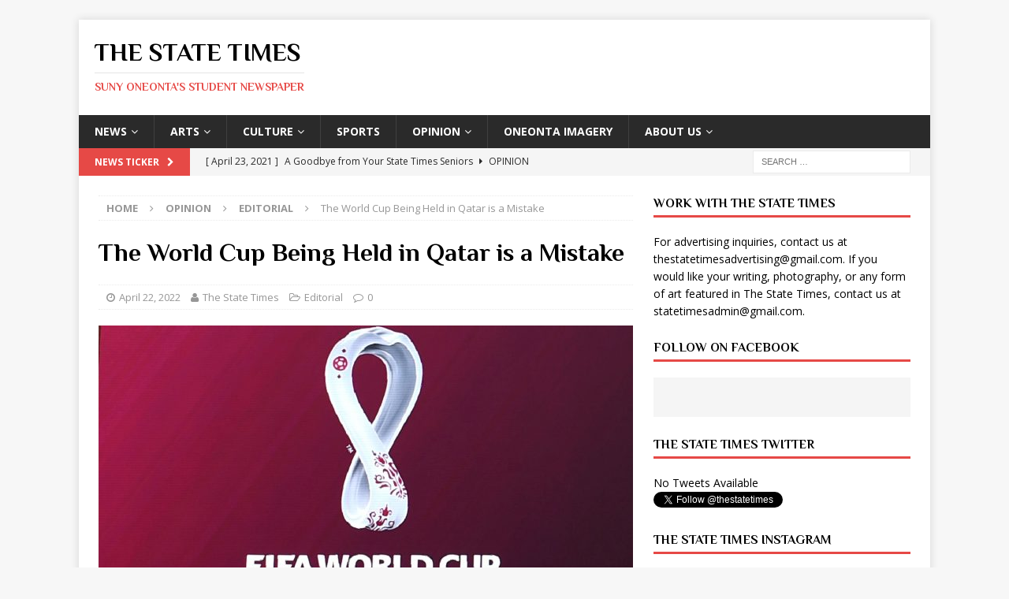

--- FILE ---
content_type: text/html; charset=UTF-8
request_url: http://thestatetimes.com/2022/04/22/the-world-cup-being-held-in-qatar-is-a-mistake/
body_size: 15409
content:
<!DOCTYPE html>
<html class="no-js mh-one-sb" lang="en-US">
<head>
<meta charset="UTF-8">
<meta name="viewport" content="width=device-width, initial-scale=1.0">
<link rel="profile" href="http://gmpg.org/xfn/11" />
<link rel="pingback" href="http://thestatetimes.com/xmlrpc.php" />
<title>The World Cup Being Held in Qatar is a Mistake &#8211; The State Times</title>
<meta name='robots' content='max-image-preview:large' />
<link rel='dns-prefetch' href='//secure.gravatar.com' />
<link rel='dns-prefetch' href='//stats.wp.com' />
<link rel='dns-prefetch' href='//fonts.googleapis.com' />
<link rel='dns-prefetch' href='//v0.wordpress.com' />
<link rel='preconnect' href='//c0.wp.com' />
<link rel="alternate" type="application/rss+xml" title="The State Times &raquo; Feed" href="https://thestatetimes.com/feed/" />
<link rel="alternate" type="application/rss+xml" title="The State Times &raquo; Comments Feed" href="https://thestatetimes.com/comments/feed/" />
<link rel="alternate" type="application/rss+xml" title="The State Times &raquo; The World Cup Being Held in Qatar is a Mistake Comments Feed" href="https://thestatetimes.com/2022/04/22/the-world-cup-being-held-in-qatar-is-a-mistake/feed/" />
<link rel="alternate" title="oEmbed (JSON)" type="application/json+oembed" href="https://thestatetimes.com/wp-json/oembed/1.0/embed?url=https%3A%2F%2Fthestatetimes.com%2F2022%2F04%2F22%2Fthe-world-cup-being-held-in-qatar-is-a-mistake%2F" />
<link rel="alternate" title="oEmbed (XML)" type="text/xml+oembed" href="https://thestatetimes.com/wp-json/oembed/1.0/embed?url=https%3A%2F%2Fthestatetimes.com%2F2022%2F04%2F22%2Fthe-world-cup-being-held-in-qatar-is-a-mistake%2F&#038;format=xml" />
<style id='wp-img-auto-sizes-contain-inline-css' type='text/css'>
img:is([sizes=auto i],[sizes^="auto," i]){contain-intrinsic-size:3000px 1500px}
/*# sourceURL=wp-img-auto-sizes-contain-inline-css */
</style>
<style id='wp-emoji-styles-inline-css' type='text/css'>

	img.wp-smiley, img.emoji {
		display: inline !important;
		border: none !important;
		box-shadow: none !important;
		height: 1em !important;
		width: 1em !important;
		margin: 0 0.07em !important;
		vertical-align: -0.1em !important;
		background: none !important;
		padding: 0 !important;
	}
/*# sourceURL=wp-emoji-styles-inline-css */
</style>
<style id='wp-block-library-inline-css' type='text/css'>
:root{--wp-block-synced-color:#7a00df;--wp-block-synced-color--rgb:122,0,223;--wp-bound-block-color:var(--wp-block-synced-color);--wp-editor-canvas-background:#ddd;--wp-admin-theme-color:#007cba;--wp-admin-theme-color--rgb:0,124,186;--wp-admin-theme-color-darker-10:#006ba1;--wp-admin-theme-color-darker-10--rgb:0,107,160.5;--wp-admin-theme-color-darker-20:#005a87;--wp-admin-theme-color-darker-20--rgb:0,90,135;--wp-admin-border-width-focus:2px}@media (min-resolution:192dpi){:root{--wp-admin-border-width-focus:1.5px}}.wp-element-button{cursor:pointer}:root .has-very-light-gray-background-color{background-color:#eee}:root .has-very-dark-gray-background-color{background-color:#313131}:root .has-very-light-gray-color{color:#eee}:root .has-very-dark-gray-color{color:#313131}:root .has-vivid-green-cyan-to-vivid-cyan-blue-gradient-background{background:linear-gradient(135deg,#00d084,#0693e3)}:root .has-purple-crush-gradient-background{background:linear-gradient(135deg,#34e2e4,#4721fb 50%,#ab1dfe)}:root .has-hazy-dawn-gradient-background{background:linear-gradient(135deg,#faaca8,#dad0ec)}:root .has-subdued-olive-gradient-background{background:linear-gradient(135deg,#fafae1,#67a671)}:root .has-atomic-cream-gradient-background{background:linear-gradient(135deg,#fdd79a,#004a59)}:root .has-nightshade-gradient-background{background:linear-gradient(135deg,#330968,#31cdcf)}:root .has-midnight-gradient-background{background:linear-gradient(135deg,#020381,#2874fc)}:root{--wp--preset--font-size--normal:16px;--wp--preset--font-size--huge:42px}.has-regular-font-size{font-size:1em}.has-larger-font-size{font-size:2.625em}.has-normal-font-size{font-size:var(--wp--preset--font-size--normal)}.has-huge-font-size{font-size:var(--wp--preset--font-size--huge)}.has-text-align-center{text-align:center}.has-text-align-left{text-align:left}.has-text-align-right{text-align:right}.has-fit-text{white-space:nowrap!important}#end-resizable-editor-section{display:none}.aligncenter{clear:both}.items-justified-left{justify-content:flex-start}.items-justified-center{justify-content:center}.items-justified-right{justify-content:flex-end}.items-justified-space-between{justify-content:space-between}.screen-reader-text{border:0;clip-path:inset(50%);height:1px;margin:-1px;overflow:hidden;padding:0;position:absolute;width:1px;word-wrap:normal!important}.screen-reader-text:focus{background-color:#ddd;clip-path:none;color:#444;display:block;font-size:1em;height:auto;left:5px;line-height:normal;padding:15px 23px 14px;text-decoration:none;top:5px;width:auto;z-index:100000}html :where(.has-border-color){border-style:solid}html :where([style*=border-top-color]){border-top-style:solid}html :where([style*=border-right-color]){border-right-style:solid}html :where([style*=border-bottom-color]){border-bottom-style:solid}html :where([style*=border-left-color]){border-left-style:solid}html :where([style*=border-width]){border-style:solid}html :where([style*=border-top-width]){border-top-style:solid}html :where([style*=border-right-width]){border-right-style:solid}html :where([style*=border-bottom-width]){border-bottom-style:solid}html :where([style*=border-left-width]){border-left-style:solid}html :where(img[class*=wp-image-]){height:auto;max-width:100%}:where(figure){margin:0 0 1em}html :where(.is-position-sticky){--wp-admin--admin-bar--position-offset:var(--wp-admin--admin-bar--height,0px)}@media screen and (max-width:600px){html :where(.is-position-sticky){--wp-admin--admin-bar--position-offset:0px}}

/*# sourceURL=wp-block-library-inline-css */
</style><style id='wp-block-heading-inline-css' type='text/css'>
h1:where(.wp-block-heading).has-background,h2:where(.wp-block-heading).has-background,h3:where(.wp-block-heading).has-background,h4:where(.wp-block-heading).has-background,h5:where(.wp-block-heading).has-background,h6:where(.wp-block-heading).has-background{padding:1.25em 2.375em}h1.has-text-align-left[style*=writing-mode]:where([style*=vertical-lr]),h1.has-text-align-right[style*=writing-mode]:where([style*=vertical-rl]),h2.has-text-align-left[style*=writing-mode]:where([style*=vertical-lr]),h2.has-text-align-right[style*=writing-mode]:where([style*=vertical-rl]),h3.has-text-align-left[style*=writing-mode]:where([style*=vertical-lr]),h3.has-text-align-right[style*=writing-mode]:where([style*=vertical-rl]),h4.has-text-align-left[style*=writing-mode]:where([style*=vertical-lr]),h4.has-text-align-right[style*=writing-mode]:where([style*=vertical-rl]),h5.has-text-align-left[style*=writing-mode]:where([style*=vertical-lr]),h5.has-text-align-right[style*=writing-mode]:where([style*=vertical-rl]),h6.has-text-align-left[style*=writing-mode]:where([style*=vertical-lr]),h6.has-text-align-right[style*=writing-mode]:where([style*=vertical-rl]){rotate:180deg}
/*# sourceURL=https://c0.wp.com/c/6.9/wp-includes/blocks/heading/style.min.css */
</style>
<style id='wp-block-paragraph-inline-css' type='text/css'>
.is-small-text{font-size:.875em}.is-regular-text{font-size:1em}.is-large-text{font-size:2.25em}.is-larger-text{font-size:3em}.has-drop-cap:not(:focus):first-letter{float:left;font-size:8.4em;font-style:normal;font-weight:100;line-height:.68;margin:.05em .1em 0 0;text-transform:uppercase}body.rtl .has-drop-cap:not(:focus):first-letter{float:none;margin-left:.1em}p.has-drop-cap.has-background{overflow:hidden}:root :where(p.has-background){padding:1.25em 2.375em}:where(p.has-text-color:not(.has-link-color)) a{color:inherit}p.has-text-align-left[style*="writing-mode:vertical-lr"],p.has-text-align-right[style*="writing-mode:vertical-rl"]{rotate:180deg}
/*# sourceURL=https://c0.wp.com/c/6.9/wp-includes/blocks/paragraph/style.min.css */
</style>
<style id='global-styles-inline-css' type='text/css'>
:root{--wp--preset--aspect-ratio--square: 1;--wp--preset--aspect-ratio--4-3: 4/3;--wp--preset--aspect-ratio--3-4: 3/4;--wp--preset--aspect-ratio--3-2: 3/2;--wp--preset--aspect-ratio--2-3: 2/3;--wp--preset--aspect-ratio--16-9: 16/9;--wp--preset--aspect-ratio--9-16: 9/16;--wp--preset--color--black: #000000;--wp--preset--color--cyan-bluish-gray: #abb8c3;--wp--preset--color--white: #ffffff;--wp--preset--color--pale-pink: #f78da7;--wp--preset--color--vivid-red: #cf2e2e;--wp--preset--color--luminous-vivid-orange: #ff6900;--wp--preset--color--luminous-vivid-amber: #fcb900;--wp--preset--color--light-green-cyan: #7bdcb5;--wp--preset--color--vivid-green-cyan: #00d084;--wp--preset--color--pale-cyan-blue: #8ed1fc;--wp--preset--color--vivid-cyan-blue: #0693e3;--wp--preset--color--vivid-purple: #9b51e0;--wp--preset--gradient--vivid-cyan-blue-to-vivid-purple: linear-gradient(135deg,rgb(6,147,227) 0%,rgb(155,81,224) 100%);--wp--preset--gradient--light-green-cyan-to-vivid-green-cyan: linear-gradient(135deg,rgb(122,220,180) 0%,rgb(0,208,130) 100%);--wp--preset--gradient--luminous-vivid-amber-to-luminous-vivid-orange: linear-gradient(135deg,rgb(252,185,0) 0%,rgb(255,105,0) 100%);--wp--preset--gradient--luminous-vivid-orange-to-vivid-red: linear-gradient(135deg,rgb(255,105,0) 0%,rgb(207,46,46) 100%);--wp--preset--gradient--very-light-gray-to-cyan-bluish-gray: linear-gradient(135deg,rgb(238,238,238) 0%,rgb(169,184,195) 100%);--wp--preset--gradient--cool-to-warm-spectrum: linear-gradient(135deg,rgb(74,234,220) 0%,rgb(151,120,209) 20%,rgb(207,42,186) 40%,rgb(238,44,130) 60%,rgb(251,105,98) 80%,rgb(254,248,76) 100%);--wp--preset--gradient--blush-light-purple: linear-gradient(135deg,rgb(255,206,236) 0%,rgb(152,150,240) 100%);--wp--preset--gradient--blush-bordeaux: linear-gradient(135deg,rgb(254,205,165) 0%,rgb(254,45,45) 50%,rgb(107,0,62) 100%);--wp--preset--gradient--luminous-dusk: linear-gradient(135deg,rgb(255,203,112) 0%,rgb(199,81,192) 50%,rgb(65,88,208) 100%);--wp--preset--gradient--pale-ocean: linear-gradient(135deg,rgb(255,245,203) 0%,rgb(182,227,212) 50%,rgb(51,167,181) 100%);--wp--preset--gradient--electric-grass: linear-gradient(135deg,rgb(202,248,128) 0%,rgb(113,206,126) 100%);--wp--preset--gradient--midnight: linear-gradient(135deg,rgb(2,3,129) 0%,rgb(40,116,252) 100%);--wp--preset--font-size--small: 13px;--wp--preset--font-size--medium: 20px;--wp--preset--font-size--large: 36px;--wp--preset--font-size--x-large: 42px;--wp--preset--spacing--20: 0.44rem;--wp--preset--spacing--30: 0.67rem;--wp--preset--spacing--40: 1rem;--wp--preset--spacing--50: 1.5rem;--wp--preset--spacing--60: 2.25rem;--wp--preset--spacing--70: 3.38rem;--wp--preset--spacing--80: 5.06rem;--wp--preset--shadow--natural: 6px 6px 9px rgba(0, 0, 0, 0.2);--wp--preset--shadow--deep: 12px 12px 50px rgba(0, 0, 0, 0.4);--wp--preset--shadow--sharp: 6px 6px 0px rgba(0, 0, 0, 0.2);--wp--preset--shadow--outlined: 6px 6px 0px -3px rgb(255, 255, 255), 6px 6px rgb(0, 0, 0);--wp--preset--shadow--crisp: 6px 6px 0px rgb(0, 0, 0);}:where(.is-layout-flex){gap: 0.5em;}:where(.is-layout-grid){gap: 0.5em;}body .is-layout-flex{display: flex;}.is-layout-flex{flex-wrap: wrap;align-items: center;}.is-layout-flex > :is(*, div){margin: 0;}body .is-layout-grid{display: grid;}.is-layout-grid > :is(*, div){margin: 0;}:where(.wp-block-columns.is-layout-flex){gap: 2em;}:where(.wp-block-columns.is-layout-grid){gap: 2em;}:where(.wp-block-post-template.is-layout-flex){gap: 1.25em;}:where(.wp-block-post-template.is-layout-grid){gap: 1.25em;}.has-black-color{color: var(--wp--preset--color--black) !important;}.has-cyan-bluish-gray-color{color: var(--wp--preset--color--cyan-bluish-gray) !important;}.has-white-color{color: var(--wp--preset--color--white) !important;}.has-pale-pink-color{color: var(--wp--preset--color--pale-pink) !important;}.has-vivid-red-color{color: var(--wp--preset--color--vivid-red) !important;}.has-luminous-vivid-orange-color{color: var(--wp--preset--color--luminous-vivid-orange) !important;}.has-luminous-vivid-amber-color{color: var(--wp--preset--color--luminous-vivid-amber) !important;}.has-light-green-cyan-color{color: var(--wp--preset--color--light-green-cyan) !important;}.has-vivid-green-cyan-color{color: var(--wp--preset--color--vivid-green-cyan) !important;}.has-pale-cyan-blue-color{color: var(--wp--preset--color--pale-cyan-blue) !important;}.has-vivid-cyan-blue-color{color: var(--wp--preset--color--vivid-cyan-blue) !important;}.has-vivid-purple-color{color: var(--wp--preset--color--vivid-purple) !important;}.has-black-background-color{background-color: var(--wp--preset--color--black) !important;}.has-cyan-bluish-gray-background-color{background-color: var(--wp--preset--color--cyan-bluish-gray) !important;}.has-white-background-color{background-color: var(--wp--preset--color--white) !important;}.has-pale-pink-background-color{background-color: var(--wp--preset--color--pale-pink) !important;}.has-vivid-red-background-color{background-color: var(--wp--preset--color--vivid-red) !important;}.has-luminous-vivid-orange-background-color{background-color: var(--wp--preset--color--luminous-vivid-orange) !important;}.has-luminous-vivid-amber-background-color{background-color: var(--wp--preset--color--luminous-vivid-amber) !important;}.has-light-green-cyan-background-color{background-color: var(--wp--preset--color--light-green-cyan) !important;}.has-vivid-green-cyan-background-color{background-color: var(--wp--preset--color--vivid-green-cyan) !important;}.has-pale-cyan-blue-background-color{background-color: var(--wp--preset--color--pale-cyan-blue) !important;}.has-vivid-cyan-blue-background-color{background-color: var(--wp--preset--color--vivid-cyan-blue) !important;}.has-vivid-purple-background-color{background-color: var(--wp--preset--color--vivid-purple) !important;}.has-black-border-color{border-color: var(--wp--preset--color--black) !important;}.has-cyan-bluish-gray-border-color{border-color: var(--wp--preset--color--cyan-bluish-gray) !important;}.has-white-border-color{border-color: var(--wp--preset--color--white) !important;}.has-pale-pink-border-color{border-color: var(--wp--preset--color--pale-pink) !important;}.has-vivid-red-border-color{border-color: var(--wp--preset--color--vivid-red) !important;}.has-luminous-vivid-orange-border-color{border-color: var(--wp--preset--color--luminous-vivid-orange) !important;}.has-luminous-vivid-amber-border-color{border-color: var(--wp--preset--color--luminous-vivid-amber) !important;}.has-light-green-cyan-border-color{border-color: var(--wp--preset--color--light-green-cyan) !important;}.has-vivid-green-cyan-border-color{border-color: var(--wp--preset--color--vivid-green-cyan) !important;}.has-pale-cyan-blue-border-color{border-color: var(--wp--preset--color--pale-cyan-blue) !important;}.has-vivid-cyan-blue-border-color{border-color: var(--wp--preset--color--vivid-cyan-blue) !important;}.has-vivid-purple-border-color{border-color: var(--wp--preset--color--vivid-purple) !important;}.has-vivid-cyan-blue-to-vivid-purple-gradient-background{background: var(--wp--preset--gradient--vivid-cyan-blue-to-vivid-purple) !important;}.has-light-green-cyan-to-vivid-green-cyan-gradient-background{background: var(--wp--preset--gradient--light-green-cyan-to-vivid-green-cyan) !important;}.has-luminous-vivid-amber-to-luminous-vivid-orange-gradient-background{background: var(--wp--preset--gradient--luminous-vivid-amber-to-luminous-vivid-orange) !important;}.has-luminous-vivid-orange-to-vivid-red-gradient-background{background: var(--wp--preset--gradient--luminous-vivid-orange-to-vivid-red) !important;}.has-very-light-gray-to-cyan-bluish-gray-gradient-background{background: var(--wp--preset--gradient--very-light-gray-to-cyan-bluish-gray) !important;}.has-cool-to-warm-spectrum-gradient-background{background: var(--wp--preset--gradient--cool-to-warm-spectrum) !important;}.has-blush-light-purple-gradient-background{background: var(--wp--preset--gradient--blush-light-purple) !important;}.has-blush-bordeaux-gradient-background{background: var(--wp--preset--gradient--blush-bordeaux) !important;}.has-luminous-dusk-gradient-background{background: var(--wp--preset--gradient--luminous-dusk) !important;}.has-pale-ocean-gradient-background{background: var(--wp--preset--gradient--pale-ocean) !important;}.has-electric-grass-gradient-background{background: var(--wp--preset--gradient--electric-grass) !important;}.has-midnight-gradient-background{background: var(--wp--preset--gradient--midnight) !important;}.has-small-font-size{font-size: var(--wp--preset--font-size--small) !important;}.has-medium-font-size{font-size: var(--wp--preset--font-size--medium) !important;}.has-large-font-size{font-size: var(--wp--preset--font-size--large) !important;}.has-x-large-font-size{font-size: var(--wp--preset--font-size--x-large) !important;}
/*# sourceURL=global-styles-inline-css */
</style>

<style id='classic-theme-styles-inline-css' type='text/css'>
/*! This file is auto-generated */
.wp-block-button__link{color:#fff;background-color:#32373c;border-radius:9999px;box-shadow:none;text-decoration:none;padding:calc(.667em + 2px) calc(1.333em + 2px);font-size:1.125em}.wp-block-file__button{background:#32373c;color:#fff;text-decoration:none}
/*# sourceURL=/wp-includes/css/classic-themes.min.css */
</style>
<link rel='stylesheet' id='mh-magazine-css' href='http://thestatetimes.com/wp-content/themes/mh-magazine/style.css?ver=3.6.1' type='text/css' media='all' />
<link rel='stylesheet' id='mh-font-awesome-css' href='http://thestatetimes.com/wp-content/themes/mh-magazine/includes/font-awesome.min.css' type='text/css' media='all' />
<link rel='stylesheet' id='mh-google-fonts-css' href='https://fonts.googleapis.com/css?family=Open+Sans:300,400,400italic,600,700%7cPhilosopher:300,400,400italic,600,700' type='text/css' media='all' />
<script type="text/javascript" src="https://c0.wp.com/c/6.9/wp-includes/js/jquery/jquery.min.js" id="jquery-core-js"></script>
<script type="text/javascript" src="https://c0.wp.com/c/6.9/wp-includes/js/jquery/jquery-migrate.min.js" id="jquery-migrate-js"></script>
<script type="text/javascript" src="http://thestatetimes.com/wp-content/themes/mh-magazine/js/scripts.js?ver=3.6.1" id="mh-scripts-js"></script>
<link rel="https://api.w.org/" href="https://thestatetimes.com/wp-json/" /><link rel="alternate" title="JSON" type="application/json" href="https://thestatetimes.com/wp-json/wp/v2/posts/14819" /><link rel="EditURI" type="application/rsd+xml" title="RSD" href="https://thestatetimes.com/xmlrpc.php?rsd" />
<meta name="generator" content="WordPress 6.9" />
<link rel="canonical" href="https://thestatetimes.com/2022/04/22/the-world-cup-being-held-in-qatar-is-a-mistake/" />
<link rel='shortlink' href='https://wp.me/paWNfS-3R1' />
	<style>img#wpstats{display:none}</style>
		<!--[if lt IE 9]>
<script src="http://thestatetimes.com/wp-content/themes/mh-magazine/js/css3-mediaqueries.js"></script>
<![endif]-->
<style type="text/css">
h1, h2, h3, h4, h5, h6, .mh-custom-posts-small-title { font-family: "Philosopher", sans-serif; }
</style>
<style type="text/css">.recentcomments a{display:inline !important;padding:0 !important;margin:0 !important;}</style>
<!-- Jetpack Open Graph Tags -->
<meta property="og:type" content="article" />
<meta property="og:title" content="The World Cup Being Held in Qatar is a Mistake" />
<meta property="og:url" content="https://thestatetimes.com/2022/04/22/the-world-cup-being-held-in-qatar-is-a-mistake/" />
<meta property="og:description" content="Casey Ryder, Staff Writer | Later this year on Nov. 21 at the 2022 World Cup in Qatar, Senegal will take on the Netherlands at Al Thumama Stadium in Doha. I can’t wait for the tournament to start b…" />
<meta property="article:published_time" content="2022-04-22T16:00:00+00:00" />
<meta property="article:modified_time" content="2022-04-22T04:12:54+00:00" />
<meta property="og:site_name" content="The State Times" />
<meta property="og:image" content="https://thestatetimes.com/wp-content/uploads/2022/04/fifa-2022-world-cup-logo-qatar_z5t4wjudq9ty1mh5kqpn38ott.jpg" />
<meta property="og:image:width" content="1920" />
<meta property="og:image:height" content="1080" />
<meta property="og:image:alt" content="" />
<meta property="og:locale" content="en_US" />
<meta name="twitter:text:title" content="The World Cup Being Held in Qatar is a Mistake" />
<meta name="twitter:image" content="https://thestatetimes.com/wp-content/uploads/2022/04/fifa-2022-world-cup-logo-qatar_z5t4wjudq9ty1mh5kqpn38ott.jpg?w=640" />
<meta name="twitter:card" content="summary_large_image" />

<!-- End Jetpack Open Graph Tags -->
<link rel="icon" href="https://thestatetimes.com/wp-content/uploads/2011/10/statetimesicon1.png" sizes="32x32" />
<link rel="icon" href="https://thestatetimes.com/wp-content/uploads/2011/10/statetimesicon1.png" sizes="192x192" />
<link rel="apple-touch-icon" href="https://thestatetimes.com/wp-content/uploads/2011/10/statetimesicon1.png" />
<meta name="msapplication-TileImage" content="https://thestatetimes.com/wp-content/uploads/2011/10/statetimesicon1.png" />
</head>
<body id="mh-mobile" class="wp-singular post-template-default single single-post postid-14819 single-format-standard wp-theme-mh-magazine mh-boxed-layout mh-right-sb mh-loop-layout1 mh-widget-layout1" itemscope="itemscope" itemtype="http://schema.org/WebPage">
<div class="mh-container mh-container-outer">
<div class="mh-header-nav-mobile clearfix"></div>
	<div class="mh-preheader">
    	<div class="mh-container mh-container-inner mh-row clearfix">
							<div class="mh-header-bar-content mh-header-bar-top-left mh-col-2-3 clearfix">
									</div>
										<div class="mh-header-bar-content mh-header-bar-top-right mh-col-1-3 clearfix">
									</div>
					</div>
	</div>
<header class="mh-header" itemscope="itemscope" itemtype="http://schema.org/WPHeader">
	<div class="mh-container mh-container-inner clearfix">
		<div class="mh-custom-header clearfix">
<div class="mh-header-columns mh-row clearfix">
<div class="mh-col-1-1 mh-site-identity">
<div class="mh-site-logo" role="banner" itemscope="itemscope" itemtype="http://schema.org/Brand">
<div class="mh-header-text">
<a class="mh-header-text-link" href="https://thestatetimes.com/" title="The State Times" rel="home">
<h2 class="mh-header-title">The State Times</h2>
<h3 class="mh-header-tagline">SUNY Oneonta&#039;s Student Newspaper</h3>
</a>
</div>
</div>
</div>
</div>
</div>
	</div>
	<div class="mh-main-nav-wrap">
		<nav class="mh-navigation mh-main-nav mh-container mh-container-inner clearfix" itemscope="itemscope" itemtype="http://schema.org/SiteNavigationElement">
			<div class="menu-categories-container"><ul id="menu-categories" class="menu"><li id="menu-item-988" class="menu-item menu-item-type-taxonomy menu-item-object-category menu-item-has-children menu-item-988"><a href="https://thestatetimes.com/category/news/">News</a>
<ul class="sub-menu">
	<li id="menu-item-1006" class="menu-item menu-item-type-taxonomy menu-item-object-category menu-item-1006"><a href="https://thestatetimes.com/category/news/national_news/">National News</a></li>
	<li id="menu-item-1005" class="menu-item menu-item-type-taxonomy menu-item-object-category menu-item-1005"><a href="https://thestatetimes.com/category/news/local_news/">Local News</a></li>
	<li id="menu-item-1003" class="menu-item menu-item-type-taxonomy menu-item-object-category menu-item-1003"><a href="https://thestatetimes.com/category/news/campus_news/">Campus News</a></li>
</ul>
</li>
<li id="menu-item-984" class="menu-item menu-item-type-taxonomy menu-item-object-category menu-item-has-children menu-item-984"><a href="https://thestatetimes.com/category/arts/">Arts</a>
<ul class="sub-menu">
	<li id="menu-item-994" class="menu-item menu-item-type-taxonomy menu-item-object-category menu-item-994"><a href="https://thestatetimes.com/category/arts/music/">Music</a></li>
	<li id="menu-item-993" class="menu-item menu-item-type-taxonomy menu-item-object-category menu-item-993"><a href="https://thestatetimes.com/category/arts/film/">Film</a></li>
	<li id="menu-item-1974" class="menu-item menu-item-type-taxonomy menu-item-object-category menu-item-1974"><a href="https://thestatetimes.com/category/arts/visual-arts/">Visual Arts</a></li>
</ul>
</li>
<li id="menu-item-985" class="menu-item menu-item-type-taxonomy menu-item-object-category menu-item-has-children menu-item-985"><a href="https://thestatetimes.com/category/culture/">Culture</a>
<ul class="sub-menu">
	<li id="menu-item-997" class="menu-item menu-item-type-taxonomy menu-item-object-category menu-item-997"><a href="https://thestatetimes.com/category/culture/dining/">Food</a></li>
	<li id="menu-item-998" class="menu-item menu-item-type-taxonomy menu-item-object-category menu-item-998"><a href="https://thestatetimes.com/category/culture/fashion/">Fashion</a></li>
	<li id="menu-item-999" class="menu-item menu-item-type-taxonomy menu-item-object-category menu-item-999"><a href="https://thestatetimes.com/category/culture/lifestyle/">Lifestyle</a></li>
	<li id="menu-item-1000" class="menu-item menu-item-type-taxonomy menu-item-object-category menu-item-1000"><a href="https://thestatetimes.com/category/culture/literature/">Literature</a></li>
	<li id="menu-item-1001" class="menu-item menu-item-type-taxonomy menu-item-object-category menu-item-1001"><a href="https://thestatetimes.com/category/culture/technology/">Technology</a></li>
	<li id="menu-item-1002" class="menu-item menu-item-type-taxonomy menu-item-object-category menu-item-1002"><a href="https://thestatetimes.com/category/culture/the-green-corner/">Travel</a></li>
</ul>
</li>
<li id="menu-item-991" class="menu-item menu-item-type-taxonomy menu-item-object-category menu-item-991"><a href="https://thestatetimes.com/category/sports/">Sports</a></li>
<li id="menu-item-989" class="menu-item menu-item-type-taxonomy menu-item-object-category current-post-ancestor menu-item-has-children menu-item-989"><a href="https://thestatetimes.com/category/opinion/">Opinion</a>
<ul class="sub-menu">
	<li id="menu-item-1007" class="menu-item menu-item-type-taxonomy menu-item-object-category current-post-ancestor current-menu-parent current-post-parent menu-item-1007"><a href="https://thestatetimes.com/category/opinion/editorial/">Editorial</a></li>
	<li id="menu-item-1008" class="menu-item menu-item-type-taxonomy menu-item-object-category menu-item-1008"><a href="https://thestatetimes.com/category/opinion/letter_to_the_editor/">Letter to the Editor</a></li>
	<li id="menu-item-1009" class="menu-item menu-item-type-taxonomy menu-item-object-category menu-item-1009"><a href="https://thestatetimes.com/category/opinion/politics/">Politics</a></li>
	<li id="menu-item-1010" class="menu-item menu-item-type-taxonomy menu-item-object-category menu-item-1010"><a href="https://thestatetimes.com/category/opinion/social_issues/">Social Issues</a></li>
</ul>
</li>
<li id="menu-item-9280" class="menu-item menu-item-type-post_type menu-item-object-page menu-item-9280"><a href="https://thestatetimes.com/oneonta-imagery/">Oneonta Imagery</a></li>
<li id="menu-item-9257" class="menu-item menu-item-type-post_type menu-item-object-page menu-item-has-children menu-item-9257"><a href="https://thestatetimes.com/contentabout-us/">About Us</a>
<ul class="sub-menu">
	<li id="menu-item-9281" class="menu-item menu-item-type-post_type menu-item-object-page menu-item-9281"><a href="https://thestatetimes.com/contentabout-us/">About Us</a></li>
	<li id="menu-item-9258" class="menu-item menu-item-type-post_type menu-item-object-page menu-item-9258"><a href="https://thestatetimes.com/contentstaff/">About The State Times</a></li>
</ul>
</li>
</ul></div>		</nav>
	</div>
	</header>
	<div class="mh-subheader">
		<div class="mh-container mh-container-inner mh-row clearfix">
							<div class="mh-header-bar-content mh-header-bar-bottom-left mh-col-2-3 clearfix">
											<div class="mh-header-ticker mh-header-ticker-bottom">
							<div class="mh-ticker-bottom">
			<div class="mh-ticker-title mh-ticker-title-bottom">
			News Ticker<i class="fa fa-chevron-right"></i>		</div>
		<div class="mh-ticker-content mh-ticker-content-bottom">
		<ul id="mh-ticker-loop-bottom">				<li class="mh-ticker-item mh-ticker-item-bottom">
					<a href="https://thestatetimes.com/2021/04/23/a-goodbye-from-your-state-times-seniors/" title="A Goodbye from Your State Times Seniors">
						<span class="mh-ticker-item-date mh-ticker-item-date-bottom">
                        	[ April 23, 2021 ]                        </span>
						<span class="mh-ticker-item-title mh-ticker-item-title-bottom">
							A Goodbye from Your State Times Seniors						</span>
													<span class="mh-ticker-item-cat mh-ticker-item-cat-bottom">
								<i class="fa fa-caret-right"></i>
																Opinion							</span>
											</a>
				</li>				<li class="mh-ticker-item mh-ticker-item-bottom">
					<a href="https://thestatetimes.com/2020/04/17/a-farewell-from-your-state-times-seniors/" title="A Farewell from Your State Times Seniors">
						<span class="mh-ticker-item-date mh-ticker-item-date-bottom">
                        	[ April 17, 2020 ]                        </span>
						<span class="mh-ticker-item-title mh-ticker-item-title-bottom">
							A Farewell from Your State Times Seniors						</span>
													<span class="mh-ticker-item-cat mh-ticker-item-cat-bottom">
								<i class="fa fa-caret-right"></i>
																Editorial							</span>
											</a>
				</li>				<li class="mh-ticker-item mh-ticker-item-bottom">
					<a href="https://thestatetimes.com/2020/01/31/the-state-times-student-newspaper-valentines-day-announcements/" title="The State Times, Student Newspaper, Valentine&#8217;s Day Announcements!">
						<span class="mh-ticker-item-date mh-ticker-item-date-bottom">
                        	[ January 31, 2020 ]                        </span>
						<span class="mh-ticker-item-title mh-ticker-item-title-bottom">
							The State Times, Student Newspaper, Valentine&#8217;s Day Announcements!						</span>
													<span class="mh-ticker-item-cat mh-ticker-item-cat-bottom">
								<i class="fa fa-caret-right"></i>
																Arts							</span>
											</a>
				</li>				<li class="mh-ticker-item mh-ticker-item-bottom">
					<a href="https://thestatetimes.com/2025/11/28/study-tips-for-finals/" title="Study Tips For Finals">
						<span class="mh-ticker-item-date mh-ticker-item-date-bottom">
                        	[ November 28, 2025 ]                        </span>
						<span class="mh-ticker-item-title mh-ticker-item-title-bottom">
							Study Tips For Finals						</span>
													<span class="mh-ticker-item-cat mh-ticker-item-cat-bottom">
								<i class="fa fa-caret-right"></i>
																Advice							</span>
											</a>
				</li>				<li class="mh-ticker-item mh-ticker-item-bottom">
					<a href="https://thestatetimes.com/2025/11/28/macys-thanksgiving-day-parade-all-you-need-to-know/" title="Macy’s Thanksgiving Day Parade: All You Need To Know">
						<span class="mh-ticker-item-date mh-ticker-item-date-bottom">
                        	[ November 28, 2025 ]                        </span>
						<span class="mh-ticker-item-title mh-ticker-item-title-bottom">
							Macy’s Thanksgiving Day Parade: All You Need To Know						</span>
													<span class="mh-ticker-item-cat mh-ticker-item-cat-bottom">
								<i class="fa fa-caret-right"></i>
																Arts							</span>
											</a>
				</li>				<li class="mh-ticker-item mh-ticker-item-bottom">
					<a href="https://thestatetimes.com/2025/11/28/wicked-for-good-finally-hits-theaters/" title="Wicked: For Good Finally Hits Theaters">
						<span class="mh-ticker-item-date mh-ticker-item-date-bottom">
                        	[ November 28, 2025 ]                        </span>
						<span class="mh-ticker-item-title mh-ticker-item-title-bottom">
							Wicked: For Good Finally Hits Theaters						</span>
													<span class="mh-ticker-item-cat mh-ticker-item-cat-bottom">
								<i class="fa fa-caret-right"></i>
																Arts							</span>
											</a>
				</li>				<li class="mh-ticker-item mh-ticker-item-bottom">
					<a href="https://thestatetimes.com/2025/11/28/the-secret-lives-of-mormon-wives-season-three/" title="The Secret Lives of Mormon Wives Season Three">
						<span class="mh-ticker-item-date mh-ticker-item-date-bottom">
                        	[ November 28, 2025 ]                        </span>
						<span class="mh-ticker-item-title mh-ticker-item-title-bottom">
							The Secret Lives of Mormon Wives Season Three						</span>
													<span class="mh-ticker-item-cat mh-ticker-item-cat-bottom">
								<i class="fa fa-caret-right"></i>
																Arts							</span>
											</a>
				</li>				<li class="mh-ticker-item mh-ticker-item-bottom">
					<a href="https://thestatetimes.com/2025/11/28/the-ny-jets-make-drastic-player-changes/" title="The NY Jets Make Drastic Player Changes">
						<span class="mh-ticker-item-date mh-ticker-item-date-bottom">
                        	[ November 28, 2025 ]                        </span>
						<span class="mh-ticker-item-title mh-ticker-item-title-bottom">
							The NY Jets Make Drastic Player Changes						</span>
													<span class="mh-ticker-item-cat mh-ticker-item-cat-bottom">
								<i class="fa fa-caret-right"></i>
																Sports							</span>
											</a>
				</li>		</ul>
	</div>
</div>						</div>
									</div>
										<div class="mh-header-bar-content mh-header-bar-bottom-right mh-col-1-3 clearfix">
											<aside class="mh-header-search mh-header-search-bottom">
							<form role="search" method="get" class="search-form" action="https://thestatetimes.com/">
				<label>
					<span class="screen-reader-text">Search for:</span>
					<input type="search" class="search-field" placeholder="Search &hellip;" value="" name="s" />
				</label>
				<input type="submit" class="search-submit" value="Search" />
			</form>						</aside>
									</div>
					</div>
	</div>
<div class="mh-wrapper clearfix">
	<div class="mh-main clearfix">
		<div id="main-content" class="mh-content" role="main" itemprop="mainContentOfPage"><nav class="mh-breadcrumb"><span itemscope itemtype="http://data-vocabulary.org/Breadcrumb"><a href="https://thestatetimes.com" itemprop="url"><span itemprop="title">Home</span></a></span><span class="mh-breadcrumb-delimiter"><i class="fa fa-angle-right"></i></span><a href="https://thestatetimes.com/category/opinion/">Opinion</a><span class="mh-breadcrumb-delimiter"><i class="fa fa-angle-right"></i></span><span itemscope itemtype="http://data-vocabulary.org/Breadcrumb"><a href="https://thestatetimes.com/category/opinion/editorial/" itemprop="url"><span itemprop="title">Editorial</span></a></span><span class="mh-breadcrumb-delimiter"><i class="fa fa-angle-right"></i></span>The World Cup Being Held in Qatar is a Mistake</nav>
<article id="post-14819" class="post-14819 post type-post status-publish format-standard has-post-thumbnail hentry category-editorial">
	<header class="entry-header clearfix"><h1 class="entry-title">The World Cup Being Held in Qatar is a Mistake</h1><p class="mh-meta entry-meta">
<span class="entry-meta-date updated"><i class="fa fa-clock-o"></i><a href="https://thestatetimes.com/2022/04/">April 22, 2022</a></span>
<span class="entry-meta-author author vcard"><i class="fa fa-user"></i><a class="fn" href="https://thestatetimes.com/author/alex-fredkin/">The State Times</a></span>
<span class="entry-meta-categories"><i class="fa fa-folder-open-o"></i><a href="https://thestatetimes.com/category/opinion/editorial/" rel="category tag">Editorial</a></span>
<span class="entry-meta-comments"><i class="fa fa-comment-o"></i><a class="mh-comment-scroll" href="https://thestatetimes.com/2022/04/22/the-world-cup-being-held-in-qatar-is-a-mistake/#mh-comments">0</a></span>
</p>
	</header>
		<div class="entry-content clearfix">
<figure class="entry-thumbnail">
<img src="https://thestatetimes.com/wp-content/uploads/2022/04/fifa-2022-world-cup-logo-qatar_z5t4wjudq9ty1mh5kqpn38ott-678x381.jpg" alt="" title="" />
<figcaption class="wp-caption-text">Sporting News</figcaption>
</figure>
<div class="mh-social-top">
<div class="mh-share-buttons clearfix">
	<a class="mh-facebook" href="#" onclick="window.open('https://www.facebook.com/sharer.php?u=https://thestatetimes.com/2022/04/22/the-world-cup-being-held-in-qatar-is-a-mistake/&t=The World Cup Being Held in Qatar is a Mistake', 'facebookShare', 'width=626,height=436'); return false;" title="Share on Facebook">
		<span class="mh-share-button"><i class="fa fa-facebook"></i></span>
	</a>
	<a class="mh-twitter" href="#" onclick="window.open('https://twitter.com/share?text=The World Cup Being Held in Qatar is a Mistake -&url=https://thestatetimes.com/2022/04/22/the-world-cup-being-held-in-qatar-is-a-mistake/', 'twitterShare', 'width=626,height=436'); return false;" title="Tweet This Post">
		<span class="mh-share-button"><i class="fa fa-twitter"></i></span>
	</a>
	<a class="mh-pinterest" href="#" onclick="window.open('https://pinterest.com/pin/create/button/?url=https://thestatetimes.com/2022/04/22/the-world-cup-being-held-in-qatar-is-a-mistake/&media=https://thestatetimes.com/wp-content/uploads/2022/04/fifa-2022-world-cup-logo-qatar_z5t4wjudq9ty1mh5kqpn38ott.jpg&description=The World Cup Being Held in Qatar is a Mistake', 'pinterestShare', 'width=750,height=350'); return false;" title="Pin This Post">
		<span class="mh-share-button"><i class="fa fa-pinterest"></i></span>
	</a>
	<a class="mh-googleplus" href="#" onclick="window.open('https://plusone.google.com/_/+1/confirm?hl=en-US&url=https://thestatetimes.com/2022/04/22/the-world-cup-being-held-in-qatar-is-a-mistake/', 'googleShare', 'width=626,height=436'); return false;" title="Share on Google+" target="_blank">
		<span class="mh-share-button"><i class="fa fa-google-plus"></i></span>
	</a>
	<a class="mh-email" href="/cdn-cgi/l/email-protection#[base64]" title="Send this article to a friend" target="_blank">
		<span class="mh-share-button"><i class="fa fa-envelope-o"></i></span>
	</a>
</div></div>

<h3 class="wp-block-heading">Casey Ryder, <em>Staff Writer</em>     |</h3>



<p>Later this year on Nov. 21 at the 2022 World Cup in Qatar, Senegal will take on the Netherlands at Al Thumama Stadium in Doha. I can’t wait for the tournament to start but regardless of how great the tournament proves to be, nothing can change the fact that the World Cup being held in Qatar is a disgrace.</p>



<p>Before I vent any of my frustrations with the choice of venue for this event, I’d like to make two things clear. First, whatever criticisms I make are totally unrelated to the casual people of Qatar who I’m sure will be brilliant hosts to all the fans traveling from around the world. Second, I’m not asking any of the players to go on strike nor am I advocating for any fan to boycott this tournament. I just don’t want people to turn a blind eye to the gross human rights abuses which have been committed in Qatar in the lead-up to this event.</p>



<p>The 2022 World Cup in Qatar is one of the more prominent examples of <em>sportswashing</em> in recent history. <em>Sportswashing </em>is when an individual, group, corporation, or nation-state will use sports as a way to paint themselves in a more positive light and enhance their reputation.</p>



<p>Qatar certainly has much to distract from. At the heart of all this is the exploitation of migrant workers working in construction, many of whom will have worked on building the necessary infrastructure for the World Cup. At the heart of the exploitation is Qatar’s “Kafala,” or sponsorship system where foreign workers are bound to their employers, meaning they are not permitted to change jobs or even leave the country. This leads to obscene levels of exploitation by employers where workers are often paid late or not paid entirely, subjected to forced labor, and put in conditions so dangerous that a report from the <em>guardian</em> in Feb. 2021 found that 6,500 migrant workers had died in Qatar since it had been awarded the World Cup in 2010. While there is no way of knowing exactly how many of those deaths were workers who had worked on projects related to the World Cup, how is FIFA, an organization which claims to care about promoting human rights, ok with putting on a tournament in a place where thousands of workers have died in order to build the stadiums?</p>



<p>Unfortunately, that’s not the only reason why Qatar is a horrific place to hold the world’s biggest sporting event. Qatar is a country where homosexuality is illegal. To my knowledge, none of the teams headed to Qatar this winter have any players who are homosexual, but what if there was? Should someone who has worked their entire life to get to a World Cup have second thoughts about going because it’s being held in a country that does not accept them for who they are? Once again, FIFA claims to be all about tolerance and acceptance for others, but their words don’t match their actions.</p>



<p>Not to mention the fact that in Qatar, individuals are unable to speak out or protest the government. Freedom of speech is an essential human right and no country that denies it to its people should be able to host such a big sporting event.</p>



<p>I have heard some people frame this tournament as “Bringing the World Cup to the Arab World.” I am all for bringing the World Cup to the Arab World, as well as to other parts that historically have not hosted major sporting events, just so long as basic human rights and dignity are respected.</p>



<p>Going forward, FIFA, which is no longer headed by disgraced former President Sepp Blatter, must do better and should only award the World Cup to countries where innocent civilians will not be exploited, and where people are entitled to basic human rights.</p>



<p>Like I said in the beginning, when the World Cup comes around this November, you should watch it and enjoy all its glory. Just don’t forget about all of those who have been sacrificed to make it happen.&nbsp;&nbsp;&nbsp;&nbsp;&nbsp;&nbsp;&nbsp;&nbsp;&nbsp;&nbsp;&nbsp;&nbsp;&nbsp;&nbsp;&nbsp;</p>
<div class="mh-social-bottom">
<div class="mh-share-buttons clearfix">
	<a class="mh-facebook" href="#" onclick="window.open('https://www.facebook.com/sharer.php?u=https://thestatetimes.com/2022/04/22/the-world-cup-being-held-in-qatar-is-a-mistake/&t=The World Cup Being Held in Qatar is a Mistake', 'facebookShare', 'width=626,height=436'); return false;" title="Share on Facebook">
		<span class="mh-share-button"><i class="fa fa-facebook"></i></span>
	</a>
	<a class="mh-twitter" href="#" onclick="window.open('https://twitter.com/share?text=The World Cup Being Held in Qatar is a Mistake -&url=https://thestatetimes.com/2022/04/22/the-world-cup-being-held-in-qatar-is-a-mistake/', 'twitterShare', 'width=626,height=436'); return false;" title="Tweet This Post">
		<span class="mh-share-button"><i class="fa fa-twitter"></i></span>
	</a>
	<a class="mh-pinterest" href="#" onclick="window.open('https://pinterest.com/pin/create/button/?url=https://thestatetimes.com/2022/04/22/the-world-cup-being-held-in-qatar-is-a-mistake/&media=https://thestatetimes.com/wp-content/uploads/2022/04/fifa-2022-world-cup-logo-qatar_z5t4wjudq9ty1mh5kqpn38ott.jpg&description=The World Cup Being Held in Qatar is a Mistake', 'pinterestShare', 'width=750,height=350'); return false;" title="Pin This Post">
		<span class="mh-share-button"><i class="fa fa-pinterest"></i></span>
	</a>
	<a class="mh-googleplus" href="#" onclick="window.open('https://plusone.google.com/_/+1/confirm?hl=en-US&url=https://thestatetimes.com/2022/04/22/the-world-cup-being-held-in-qatar-is-a-mistake/', 'googleShare', 'width=626,height=436'); return false;" title="Share on Google+" target="_blank">
		<span class="mh-share-button"><i class="fa fa-google-plus"></i></span>
	</a>
	<a class="mh-email" href="/cdn-cgi/l/email-protection#[base64]" title="Send this article to a friend" target="_blank">
		<span class="mh-share-button"><i class="fa fa-envelope-o"></i></span>
	</a>
</div></div>
	</div></article><nav class="mh-post-nav mh-row clearfix" itemscope="itemscope" itemtype="http://schema.org/SiteNavigationElement">
<div class="mh-col-1-2 mh-post-nav-item mh-post-nav-prev">
<a href="https://thestatetimes.com/2022/04/22/curlcon-2022/" rel="prev"><img width="80" height="60" src="https://thestatetimes.com/wp-content/uploads/2022/04/cef1ca33a71701059f29f106c1ed212a-80x60.jpeg" class="attachment-mh-magazine-small size-mh-magazine-small wp-post-image" alt="" decoding="async" /><span>Previous</span><p>CurlCon 2022</p></a></div>
<div class="mh-col-1-2 mh-post-nav-item mh-post-nav-next">
<a href="https://thestatetimes.com/2022/04/22/oneonta-baseball-falls-to-oswego/" rel="next"><img width="80" height="60" src="https://thestatetimes.com/wp-content/uploads/2022/04/M_Sadowski9-80x60.jpg" class="attachment-mh-magazine-small size-mh-magazine-small wp-post-image" alt="" decoding="async" srcset="https://thestatetimes.com/wp-content/uploads/2022/04/M_Sadowski9-80x60.jpg 80w, https://thestatetimes.com/wp-content/uploads/2022/04/M_Sadowski9-326x245.jpg 326w" sizes="(max-width: 80px) 100vw, 80px" /><span>Next</span><p>Oneonta Baseball Falls to Oswego</p></a></div>
</nav>
		<h4 id="mh-comments" class="mh-widget-title mh-comment-form-title">
			<span class="mh-widget-title-inner">
				Be the first to comment			</span>
		</h4>	<div id="respond" class="comment-respond">
		<h3 id="reply-title" class="comment-reply-title">Leave a Reply <small><a rel="nofollow" id="cancel-comment-reply-link" href="/2022/04/22/the-world-cup-being-held-in-qatar-is-a-mistake/#respond" style="display:none;">Cancel reply</a></small></h3><form action="http://thestatetimes.com/wp-comments-post.php" method="post" id="commentform" class="comment-form"><p class="comment-notes">Your email address will not be published.</p><p class="comment-form-comment"><label for="comment">Comment</label><br/><textarea id="comment" name="comment" cols="45" rows="5" aria-required="true"></textarea></p><p class="comment-form-author"><label for="author">Name </label><span class="required">*</span><br/><input id="author" name="author" type="text" value="" size="30" aria-required='true' /></p>
<p class="comment-form-email"><label for="email">Email </label><span class="required">*</span><br/><input id="email" name="email" type="text" value="" size="30" aria-required='true' /></p>
<p class="comment-form-url"><label for="url">Website</label><br/><input id="url" name="url" type="text" value="" size="30" /></p>
<p class="comment-subscription-form"><input type="checkbox" name="subscribe_comments" id="subscribe_comments" value="subscribe" style="width: auto; -moz-appearance: checkbox; -webkit-appearance: checkbox;" /> <label class="subscribe-label" id="subscribe-label" for="subscribe_comments">Notify me of follow-up comments by email.</label></p><p class="comment-subscription-form"><input type="checkbox" name="subscribe_blog" id="subscribe_blog" value="subscribe" style="width: auto; -moz-appearance: checkbox; -webkit-appearance: checkbox;" /> <label class="subscribe-label" id="subscribe-blog-label" for="subscribe_blog">Notify me of new posts by email.</label></p><p class="form-submit"><input name="submit" type="submit" id="submit" class="submit" value="Post Comment" /> <input type='hidden' name='comment_post_ID' value='14819' id='comment_post_ID' />
<input type='hidden' name='comment_parent' id='comment_parent' value='0' />
</p><p style="display: none;"><input type="hidden" id="akismet_comment_nonce" name="akismet_comment_nonce" value="5db1725386" /></p><p style="display: none !important;" class="akismet-fields-container" data-prefix="ak_"><label>&#916;<textarea name="ak_hp_textarea" cols="45" rows="8" maxlength="100"></textarea></label><input type="hidden" id="ak_js_1" name="ak_js" value="174"/><script data-cfasync="false" src="/cdn-cgi/scripts/5c5dd728/cloudflare-static/email-decode.min.js"></script><script>document.getElementById( "ak_js_1" ).setAttribute( "value", ( new Date() ).getTime() );</script></p></form>	</div><!-- #respond -->
	<p class="akismet_comment_form_privacy_notice">This site uses Akismet to reduce spam. <a href="https://akismet.com/privacy/" target="_blank" rel="nofollow noopener">Learn how your comment data is processed</a>.</p>		</div>
			<aside class="mh-widget-col-1 mh-sidebar" itemscope="itemscope" itemtype="http://schema.org/WPSideBar"><div id="text-6" class="mh-widget widget_text"><h4 class="mh-widget-title"><span class="mh-widget-title-inner">WORK WITH THE STATE TIMES</span></h4>			<div class="textwidget">For advertising inquiries, contact us at <a href="/cdn-cgi/l/email-protection" class="__cf_email__" data-cfemail="f2869a978186938697869b9f97819396849780869b819b9c95b2959f939b9edc919d9f">[email&#160;protected]</a>.

If you would like your writing, photography, or any form of art featured in The State Times, contact us at <a href="/cdn-cgi/l/email-protection" class="__cf_email__" data-cfemail="f28186938697869b9f978193969f9b9cb2959f939b9edc919d9f">[email&#160;protected]</a>.</div>
		</div><div id="mh_magazine_facebook_page-3" class="mh-widget mh_magazine_facebook_page"><h4 class="mh-widget-title"><span class="mh-widget-title-inner">Follow on Facebook</span></h4><div class="mh-magazine-facebook-page-widget">
<div class="fb-page" data-href="https://www.facebook.com/thestatetimes/" data-width="300" data-height="500" data-hide-cover="0" data-show-facepile="0" data-show-posts="0"></div>
</div>
</div><div id="twitter-3" class="mh-widget widget_twitter"><div><h4 class="mh-widget-title"><span class="mh-widget-title-inner"><span class='twitterwidget twitterwidget-title'>The State Times Twitter</span></span></h4><ul><li class="wpTwitterWidgetEmpty">No Tweets Available</li></ul><div class="follow-button"><a href="https://twitter.com/thestatetimes" class="twitter-follow-button" title="Follow @thestatetimes" data-lang="en">@thestatetimes</a></div></div></div><div id="text-5" class="mh-widget widget_text"><h4 class="mh-widget-title"><span class="mh-widget-title-inner">THE STATE TIMES INSTAGRAM</span></h4>			<div class="textwidget">https://www.instagram.com/thestatetimes/ </div>
		</div>	</aside>	</div>
    </div>
<footer class="mh-footer" itemscope="itemscope" itemtype="http://schema.org/WPFooter">
<div class="mh-container mh-container-inner mh-footer-widgets mh-row clearfix">
<div class="mh-col-1-2 mh-widget-col-2 mh-footer-2-cols  mh-footer-area mh-footer-1">
<div id="text-14" class="mh-footer-widget widget_text"><h6 class="mh-widget-title mh-footer-widget-title"><span class="mh-widget-title-inner mh-footer-widget-title-inner">KEEPING UP WITH THE TIMES SINCE 1945</span></h6>			<div class="textwidget">Welcome to the official website for The State Times, SUNY Oneonta's newspaper. Learn about local entertainment, national news, and modern perspectives, brought to you by a diverse student body. By sharing knowledge and intersectional experiences, the participants of this platform are striving to better the world and everyone's relationship to it.</div>
		</div></div>
<div class="mh-col-1-2 mh-widget-col-2 mh-footer-2-cols  mh-footer-area mh-footer-3">
<div id="archives-8" class="mh-footer-widget widget_archive"><h6 class="mh-widget-title mh-footer-widget-title"><span class="mh-widget-title-inner mh-footer-widget-title-inner">Archives</span></h6>		<label class="screen-reader-text" for="archives-dropdown-8">Archives</label>
		<select id="archives-dropdown-8" name="archive-dropdown">
			
			<option value="">Select Month</option>
				<option value='https://thestatetimes.com/2025/11/'> November 2025 </option>
	<option value='https://thestatetimes.com/2025/10/'> October 2025 </option>
	<option value='https://thestatetimes.com/2025/09/'> September 2025 </option>
	<option value='https://thestatetimes.com/2025/05/'> May 2025 </option>
	<option value='https://thestatetimes.com/2025/04/'> April 2025 </option>
	<option value='https://thestatetimes.com/2025/03/'> March 2025 </option>
	<option value='https://thestatetimes.com/2025/02/'> February 2025 </option>
	<option value='https://thestatetimes.com/2024/12/'> December 2024 </option>
	<option value='https://thestatetimes.com/2024/11/'> November 2024 </option>
	<option value='https://thestatetimes.com/2024/10/'> October 2024 </option>
	<option value='https://thestatetimes.com/2024/09/'> September 2024 </option>
	<option value='https://thestatetimes.com/2024/05/'> May 2024 </option>
	<option value='https://thestatetimes.com/2024/04/'> April 2024 </option>
	<option value='https://thestatetimes.com/2024/03/'> March 2024 </option>
	<option value='https://thestatetimes.com/2024/02/'> February 2024 </option>
	<option value='https://thestatetimes.com/2023/12/'> December 2023 </option>
	<option value='https://thestatetimes.com/2023/11/'> November 2023 </option>
	<option value='https://thestatetimes.com/2023/10/'> October 2023 </option>
	<option value='https://thestatetimes.com/2023/05/'> May 2023 </option>
	<option value='https://thestatetimes.com/2023/04/'> April 2023 </option>
	<option value='https://thestatetimes.com/2023/03/'> March 2023 </option>
	<option value='https://thestatetimes.com/2023/02/'> February 2023 </option>
	<option value='https://thestatetimes.com/2023/01/'> January 2023 </option>
	<option value='https://thestatetimes.com/2022/12/'> December 2022 </option>
	<option value='https://thestatetimes.com/2022/11/'> November 2022 </option>
	<option value='https://thestatetimes.com/2022/10/'> October 2022 </option>
	<option value='https://thestatetimes.com/2022/09/'> September 2022 </option>
	<option value='https://thestatetimes.com/2022/05/'> May 2022 </option>
	<option value='https://thestatetimes.com/2022/04/'> April 2022 </option>
	<option value='https://thestatetimes.com/2022/03/'> March 2022 </option>
	<option value='https://thestatetimes.com/2022/02/'> February 2022 </option>
	<option value='https://thestatetimes.com/2021/11/'> November 2021 </option>
	<option value='https://thestatetimes.com/2021/10/'> October 2021 </option>
	<option value='https://thestatetimes.com/2021/09/'> September 2021 </option>
	<option value='https://thestatetimes.com/2021/04/'> April 2021 </option>
	<option value='https://thestatetimes.com/2021/03/'> March 2021 </option>
	<option value='https://thestatetimes.com/2021/02/'> February 2021 </option>
	<option value='https://thestatetimes.com/2020/11/'> November 2020 </option>
	<option value='https://thestatetimes.com/2020/10/'> October 2020 </option>
	<option value='https://thestatetimes.com/2020/09/'> September 2020 </option>
	<option value='https://thestatetimes.com/2020/04/'> April 2020 </option>
	<option value='https://thestatetimes.com/2020/03/'> March 2020 </option>
	<option value='https://thestatetimes.com/2020/02/'> February 2020 </option>
	<option value='https://thestatetimes.com/2020/01/'> January 2020 </option>
	<option value='https://thestatetimes.com/2019/11/'> November 2019 </option>
	<option value='https://thestatetimes.com/2019/10/'> October 2019 </option>
	<option value='https://thestatetimes.com/2019/09/'> September 2019 </option>
	<option value='https://thestatetimes.com/2019/04/'> April 2019 </option>
	<option value='https://thestatetimes.com/2019/03/'> March 2019 </option>
	<option value='https://thestatetimes.com/2019/02/'> February 2019 </option>
	<option value='https://thestatetimes.com/2018/12/'> December 2018 </option>
	<option value='https://thestatetimes.com/2018/11/'> November 2018 </option>
	<option value='https://thestatetimes.com/2018/10/'> October 2018 </option>
	<option value='https://thestatetimes.com/2018/09/'> September 2018 </option>
	<option value='https://thestatetimes.com/2018/04/'> April 2018 </option>
	<option value='https://thestatetimes.com/2018/03/'> March 2018 </option>
	<option value='https://thestatetimes.com/2018/02/'> February 2018 </option>
	<option value='https://thestatetimes.com/2017/12/'> December 2017 </option>
	<option value='https://thestatetimes.com/2017/11/'> November 2017 </option>
	<option value='https://thestatetimes.com/2017/10/'> October 2017 </option>
	<option value='https://thestatetimes.com/2017/09/'> September 2017 </option>
	<option value='https://thestatetimes.com/2017/04/'> April 2017 </option>
	<option value='https://thestatetimes.com/2017/03/'> March 2017 </option>
	<option value='https://thestatetimes.com/2017/02/'> February 2017 </option>
	<option value='https://thestatetimes.com/2017/01/'> January 2017 </option>
	<option value='https://thestatetimes.com/2016/12/'> December 2016 </option>
	<option value='https://thestatetimes.com/2016/11/'> November 2016 </option>
	<option value='https://thestatetimes.com/2016/10/'> October 2016 </option>
	<option value='https://thestatetimes.com/2016/09/'> September 2016 </option>
	<option value='https://thestatetimes.com/2016/04/'> April 2016 </option>
	<option value='https://thestatetimes.com/2016/03/'> March 2016 </option>
	<option value='https://thestatetimes.com/2016/02/'> February 2016 </option>
	<option value='https://thestatetimes.com/2015/12/'> December 2015 </option>
	<option value='https://thestatetimes.com/2015/11/'> November 2015 </option>
	<option value='https://thestatetimes.com/2015/10/'> October 2015 </option>
	<option value='https://thestatetimes.com/2015/09/'> September 2015 </option>
	<option value='https://thestatetimes.com/2015/08/'> August 2015 </option>
	<option value='https://thestatetimes.com/2015/05/'> May 2015 </option>
	<option value='https://thestatetimes.com/2015/04/'> April 2015 </option>
	<option value='https://thestatetimes.com/2015/03/'> March 2015 </option>
	<option value='https://thestatetimes.com/2015/02/'> February 2015 </option>
	<option value='https://thestatetimes.com/2014/11/'> November 2014 </option>
	<option value='https://thestatetimes.com/2014/10/'> October 2014 </option>
	<option value='https://thestatetimes.com/2014/09/'> September 2014 </option>
	<option value='https://thestatetimes.com/2014/05/'> May 2014 </option>
	<option value='https://thestatetimes.com/2014/04/'> April 2014 </option>
	<option value='https://thestatetimes.com/2014/03/'> March 2014 </option>
	<option value='https://thestatetimes.com/2014/02/'> February 2014 </option>
	<option value='https://thestatetimes.com/2014/01/'> January 2014 </option>
	<option value='https://thestatetimes.com/2013/12/'> December 2013 </option>
	<option value='https://thestatetimes.com/2013/11/'> November 2013 </option>
	<option value='https://thestatetimes.com/2013/10/'> October 2013 </option>
	<option value='https://thestatetimes.com/2013/09/'> September 2013 </option>
	<option value='https://thestatetimes.com/2013/05/'> May 2013 </option>
	<option value='https://thestatetimes.com/2013/04/'> April 2013 </option>
	<option value='https://thestatetimes.com/2013/03/'> March 2013 </option>
	<option value='https://thestatetimes.com/2013/02/'> February 2013 </option>
	<option value='https://thestatetimes.com/2013/01/'> January 2013 </option>
	<option value='https://thestatetimes.com/2012/12/'> December 2012 </option>
	<option value='https://thestatetimes.com/2012/11/'> November 2012 </option>
	<option value='https://thestatetimes.com/2012/10/'> October 2012 </option>
	<option value='https://thestatetimes.com/2012/09/'> September 2012 </option>
	<option value='https://thestatetimes.com/2012/05/'> May 2012 </option>
	<option value='https://thestatetimes.com/2012/04/'> April 2012 </option>
	<option value='https://thestatetimes.com/2012/03/'> March 2012 </option>
	<option value='https://thestatetimes.com/2012/02/'> February 2012 </option>
	<option value='https://thestatetimes.com/2011/12/'> December 2011 </option>
	<option value='https://thestatetimes.com/2011/11/'> November 2011 </option>
	<option value='https://thestatetimes.com/2011/10/'> October 2011 </option>

		</select>

			<script data-cfasync="false" src="/cdn-cgi/scripts/5c5dd728/cloudflare-static/email-decode.min.js"></script><script type="text/javascript">
/* <![CDATA[ */

( ( dropdownId ) => {
	const dropdown = document.getElementById( dropdownId );
	function onSelectChange() {
		setTimeout( () => {
			if ( 'escape' === dropdown.dataset.lastkey ) {
				return;
			}
			if ( dropdown.value ) {
				document.location.href = dropdown.value;
			}
		}, 250 );
	}
	function onKeyUp( event ) {
		if ( 'Escape' === event.key ) {
			dropdown.dataset.lastkey = 'escape';
		} else {
			delete dropdown.dataset.lastkey;
		}
	}
	function onClick() {
		delete dropdown.dataset.lastkey;
	}
	dropdown.addEventListener( 'keyup', onKeyUp );
	dropdown.addEventListener( 'click', onClick );
	dropdown.addEventListener( 'change', onSelectChange );
})( "archives-dropdown-8" );

//# sourceURL=WP_Widget_Archives%3A%3Awidget
/* ]]> */
</script>
</div></div>
</div>
</footer>
<div class="mh-copyright-wrap">
	<div class="mh-container mh-container-inner clearfix">
		<p class="mh-copyright">
			Copyright &copy; 2026 | MH Magazine WordPress Theme by <a href="https://www.mhthemes.com/" title="Premium WordPress Themes" rel="nofollow">MH Themes</a>		</p>
	</div>
</div>
<a href="#" class="mh-back-to-top"><i class="fa fa-chevron-up"></i></a>
</div><!-- .mh-container-outer -->
<script type="speculationrules">
{"prefetch":[{"source":"document","where":{"and":[{"href_matches":"/*"},{"not":{"href_matches":["/wp-*.php","/wp-admin/*","/wp-content/uploads/*","/wp-content/*","/wp-content/plugins/*","/wp-content/themes/mh-magazine/*","/*\\?(.+)"]}},{"not":{"selector_matches":"a[rel~=\"nofollow\"]"}},{"not":{"selector_matches":".no-prefetch, .no-prefetch a"}}]},"eagerness":"conservative"}]}
</script>
			<div id="fb-root"></div>
			<script>
				(function(d, s, id){
					var js, fjs = d.getElementsByTagName(s)[0];
					if (d.getElementById(id)) return;
					js = d.createElement(s); js.id = id;
					js.src = "//connect.facebook.net/en_US/sdk.js#xfbml=1&version=v2.6";
					fjs.parentNode.insertBefore(js, fjs);
				}(document, 'script', 'facebook-jssdk'));
			</script> <script type="text/javascript" src="https://c0.wp.com/c/6.9/wp-includes/js/comment-reply.min.js" id="comment-reply-js" async="async" data-wp-strategy="async" fetchpriority="low"></script>
<script type="text/javascript" src="https://stats.wp.com/e-202605.js" id="jetpack-stats-js" data-wp-strategy="defer"></script>
<script type="text/javascript" id="jetpack-stats-js-after">
/* <![CDATA[ */
_stq = window._stq || [];
_stq.push([ "view", JSON.parse("{\"v\":\"ext\",\"blog\":\"161775724\",\"post\":\"14819\",\"tz\":\"-4\",\"srv\":\"thestatetimes.com\",\"j\":\"1:14.1\"}") ]);
_stq.push([ "clickTrackerInit", "161775724", "14819" ]);
//# sourceURL=jetpack-stats-js-after
/* ]]> */
</script>
<script defer type="text/javascript" src="http://thestatetimes.com/wp-content/plugins/akismet/_inc/akismet-frontend.js?ver=1734699141" id="akismet-frontend-js"></script>
<script type="text/javascript" src="https://platform.twitter.com/widgets.js?ver=1.0.0" id="twitter-widgets-js"></script>
<script id="wp-emoji-settings" type="application/json">
{"baseUrl":"https://s.w.org/images/core/emoji/17.0.2/72x72/","ext":".png","svgUrl":"https://s.w.org/images/core/emoji/17.0.2/svg/","svgExt":".svg","source":{"concatemoji":"http://thestatetimes.com/wp-includes/js/wp-emoji-release.min.js?ver=6.9"}}
</script>
<script type="module">
/* <![CDATA[ */
/*! This file is auto-generated */
const a=JSON.parse(document.getElementById("wp-emoji-settings").textContent),o=(window._wpemojiSettings=a,"wpEmojiSettingsSupports"),s=["flag","emoji"];function i(e){try{var t={supportTests:e,timestamp:(new Date).valueOf()};sessionStorage.setItem(o,JSON.stringify(t))}catch(e){}}function c(e,t,n){e.clearRect(0,0,e.canvas.width,e.canvas.height),e.fillText(t,0,0);t=new Uint32Array(e.getImageData(0,0,e.canvas.width,e.canvas.height).data);e.clearRect(0,0,e.canvas.width,e.canvas.height),e.fillText(n,0,0);const a=new Uint32Array(e.getImageData(0,0,e.canvas.width,e.canvas.height).data);return t.every((e,t)=>e===a[t])}function p(e,t){e.clearRect(0,0,e.canvas.width,e.canvas.height),e.fillText(t,0,0);var n=e.getImageData(16,16,1,1);for(let e=0;e<n.data.length;e++)if(0!==n.data[e])return!1;return!0}function u(e,t,n,a){switch(t){case"flag":return n(e,"\ud83c\udff3\ufe0f\u200d\u26a7\ufe0f","\ud83c\udff3\ufe0f\u200b\u26a7\ufe0f")?!1:!n(e,"\ud83c\udde8\ud83c\uddf6","\ud83c\udde8\u200b\ud83c\uddf6")&&!n(e,"\ud83c\udff4\udb40\udc67\udb40\udc62\udb40\udc65\udb40\udc6e\udb40\udc67\udb40\udc7f","\ud83c\udff4\u200b\udb40\udc67\u200b\udb40\udc62\u200b\udb40\udc65\u200b\udb40\udc6e\u200b\udb40\udc67\u200b\udb40\udc7f");case"emoji":return!a(e,"\ud83e\u1fac8")}return!1}function f(e,t,n,a){let r;const o=(r="undefined"!=typeof WorkerGlobalScope&&self instanceof WorkerGlobalScope?new OffscreenCanvas(300,150):document.createElement("canvas")).getContext("2d",{willReadFrequently:!0}),s=(o.textBaseline="top",o.font="600 32px Arial",{});return e.forEach(e=>{s[e]=t(o,e,n,a)}),s}function r(e){var t=document.createElement("script");t.src=e,t.defer=!0,document.head.appendChild(t)}a.supports={everything:!0,everythingExceptFlag:!0},new Promise(t=>{let n=function(){try{var e=JSON.parse(sessionStorage.getItem(o));if("object"==typeof e&&"number"==typeof e.timestamp&&(new Date).valueOf()<e.timestamp+604800&&"object"==typeof e.supportTests)return e.supportTests}catch(e){}return null}();if(!n){if("undefined"!=typeof Worker&&"undefined"!=typeof OffscreenCanvas&&"undefined"!=typeof URL&&URL.createObjectURL&&"undefined"!=typeof Blob)try{var e="postMessage("+f.toString()+"("+[JSON.stringify(s),u.toString(),c.toString(),p.toString()].join(",")+"));",a=new Blob([e],{type:"text/javascript"});const r=new Worker(URL.createObjectURL(a),{name:"wpTestEmojiSupports"});return void(r.onmessage=e=>{i(n=e.data),r.terminate(),t(n)})}catch(e){}i(n=f(s,u,c,p))}t(n)}).then(e=>{for(const n in e)a.supports[n]=e[n],a.supports.everything=a.supports.everything&&a.supports[n],"flag"!==n&&(a.supports.everythingExceptFlag=a.supports.everythingExceptFlag&&a.supports[n]);var t;a.supports.everythingExceptFlag=a.supports.everythingExceptFlag&&!a.supports.flag,a.supports.everything||((t=a.source||{}).concatemoji?r(t.concatemoji):t.wpemoji&&t.twemoji&&(r(t.twemoji),r(t.wpemoji)))});
//# sourceURL=http://thestatetimes.com/wp-includes/js/wp-emoji-loader.min.js
/* ]]> */
</script>
<script defer src="https://static.cloudflareinsights.com/beacon.min.js/vcd15cbe7772f49c399c6a5babf22c1241717689176015" integrity="sha512-ZpsOmlRQV6y907TI0dKBHq9Md29nnaEIPlkf84rnaERnq6zvWvPUqr2ft8M1aS28oN72PdrCzSjY4U6VaAw1EQ==" data-cf-beacon='{"version":"2024.11.0","token":"b199951b126e417e903e4f368c67666e","r":1,"server_timing":{"name":{"cfCacheStatus":true,"cfEdge":true,"cfExtPri":true,"cfL4":true,"cfOrigin":true,"cfSpeedBrain":true},"location_startswith":null}}' crossorigin="anonymous"></script>
</body>
</html>